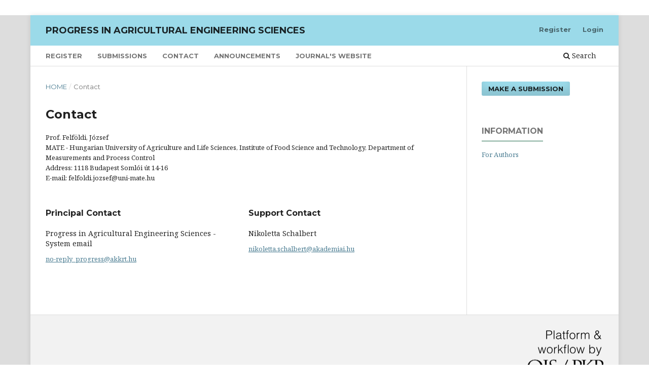

--- FILE ---
content_type: text/html; charset=utf-8
request_url: https://submit.akademiai.com/progress/index.php/progress/about/contact
body_size: 2143
content:
<!DOCTYPE html>
<html lang="en-US" xml:lang="en-US">
<head>
	<meta charset="utf-8">
	<meta name="viewport" content="width=device-width, initial-scale=1.0">
	<title>
		Contact
							| Progress in Agricultural Engineering Sciences
			</title>

	
<meta name="generator" content="Open Journal Systems 3.3.0.17">
	<link rel="stylesheet" href="https://submit.akademiai.com/progress/index.php/progress/$$$call$$$/page/page/css?name=stylesheet" type="text/css" /><link rel="stylesheet" href="//fonts.googleapis.com/css?family=Montserrat:400,700|Noto+Serif:400,400i,700,700i" type="text/css" /><link rel="stylesheet" href="https://submit.akademiai.com/progress/lib/pkp/styles/fontawesome/fontawesome.css?v=3.3.0.17" type="text/css" /><link rel="stylesheet" href="https://submit.akademiai.com/progress/plugins/generic/orcidProfile/css/orcidProfile.css?v=3.3.0.17" type="text/css" />
</head>
<body class="pkp_page_about pkp_op_contact" dir="ltr">

	<div class="pkp_structure_page">

				<header class="pkp_structure_head" id="headerNavigationContainer" role="banner">
						
 <nav class="cmp_skip_to_content" aria-label="Jump to content links">
	<a href="#pkp_content_main">Skip to main content</a>
	<a href="#siteNav">Skip to main navigation menu</a>
		<a href="#pkp_content_footer">Skip to site footer</a>
</nav>

			<div class="pkp_head_wrapper">

				<div class="pkp_site_name_wrapper">
					<button class="pkp_site_nav_toggle">
						<span>Open Menu</span>
					</button>
										<div class="pkp_site_name">
																<a href="						https://submit.akademiai.com/progress/index.php/progress/index
					" class="is_text">Progress in Agricultural Engineering Sciences</a>
										</div>
				</div>

				
				<nav class="pkp_site_nav_menu" aria-label="Site Navigation">
					<a id="siteNav"></a>
					<div class="pkp_navigation_primary_row">
						<div class="pkp_navigation_primary_wrapper">
																				<ul id="navigationPrimary" class="pkp_navigation_primary pkp_nav_list">
								<li class="">
				<a href="https://submit.akademiai.com/progress/index.php/progress/user/register">
					Register
				</a>
							</li>
								<li class="">
				<a href="https://submit.akademiai.com/progress/index.php/progress/about/submissions">
					Submissions
				</a>
							</li>
								<li class="">
				<a href="https://submit.akademiai.com/progress/index.php/progress/about/contact">
					Contact
				</a>
							</li>
								<li class="">
				<a href="https://submit.akademiai.com/progress/index.php/progress/announcement">
					Announcements
				</a>
							</li>
								<li class="">
				<a href="https://akademiai.com/loi/446">
					Journal's Website
				</a>
							</li>
			</ul>

				

																						<div class="pkp_navigation_search_wrapper">
									<a href="https://submit.akademiai.com/progress/index.php/progress/search" class="pkp_search pkp_search_desktop">
										<span class="fa fa-search" aria-hidden="true"></span>
										Search
									</a>
								</div>
													</div>
					</div>
					<div class="pkp_navigation_user_wrapper" id="navigationUserWrapper">
							<ul id="navigationUser" class="pkp_navigation_user pkp_nav_list">
								<li class="profile">
				<a href="https://submit.akademiai.com/progress/index.php/progress/user/register">
					Register
				</a>
							</li>
								<li class="profile">
				<a href="https://submit.akademiai.com/progress/index.php/progress/login">
					Login
				</a>
							</li>
										</ul>

					</div>
				</nav>
			</div><!-- .pkp_head_wrapper -->
		</header><!-- .pkp_structure_head -->

						<div class="pkp_structure_content has_sidebar">
			<div class="pkp_structure_main" role="main">
				<a id="pkp_content_main"></a>

<div class="page page_contact">
	<nav class="cmp_breadcrumbs" role="navigation" aria-label="You are here:">
	<ol>
		<li>
			<a href="https://submit.akademiai.com/progress/index.php/progress/index">
				Home
			</a>
			<span class="separator">/</span>
		</li>
		<li class="current">
			<span aria-current="page">
									Contact
							</span>
		</li>
	</ol>
</nav>

	<h1>
		Contact
	</h1>
	
		<div class="contact_section">

					<div class="address">
				Prof. Felföldi, József<br>
MATE - Hungarian University of Agriculture and Life Sciences, Institute of Food Science and Technology, Department of Measurements and Process Control<br>
Address: 1118 Budapest Somlói út 14-16<br>
E-mail: felfoldi.jozsef@uni-mate.hu
			</div>
		
							<div class="contact primary">
				<h3>
					Principal Contact
				</h3>

								<div class="name">
					Progress in Agricultural Engineering Sciences - System email
				</div>
				
				
				
				
								<div class="email">
					<script type="text/javascript">document.write(unescape('%3c%61%20%68%72%65%66%3d%22%6d%61%69%6c%74%6f%3a%6e%6f%2d%72%65%70%6c%79%5f%70%72%6f%67%72%65%73%73%40%61%6b%6b%72%74%2e%68%75%22%20%3e%6e%6f%2d%72%65%70%6c%79%5f%70%72%6f%67%72%65%73%73%40%61%6b%6b%72%74%2e%68%75%3c%2f%61%3e'))</script>
				</div>
							</div>
		
							<div class="contact support">
				<h3>
					Support Contact
				</h3>

								<div class="name">
					Nikoletta Schalbert
				</div>
				
				
								<div class="email">
					<script type="text/javascript">document.write(unescape('%3c%61%20%68%72%65%66%3d%22%6d%61%69%6c%74%6f%3a%6e%69%6b%6f%6c%65%74%74%61%2e%73%63%68%61%6c%62%65%72%74%40%61%6b%61%64%65%6d%69%61%69%2e%68%75%22%20%3e%6e%69%6b%6f%6c%65%74%74%61%2e%73%63%68%61%6c%62%65%72%74%40%61%6b%61%64%65%6d%69%61%69%2e%68%75%3c%2f%61%3e'))</script>
				</div>
							</div>
			</div>

</div><!-- .page -->

	</div><!-- pkp_structure_main -->

									<div class="pkp_structure_sidebar left" role="complementary" aria-label="Sidebar">
				<div class="pkp_block block_make_submission">
	<h2 class="pkp_screen_reader">
		Make a Submission
	</h2>

	<div class="content">
		<a class="block_make_submission_link" href="https://submit.akademiai.com/progress/index.php/progress/about/submissions">
			Make a Submission
		</a>
	</div>
</div>
<div class="pkp_block block_information">
	<h2 class="title">Information</h2>
	<div class="content">
		<ul>
										<li>
					<a href="https://submit.akademiai.com/progress/index.php/progress/information/authors">
						For Authors
					</a>
				</li>
								</ul>
	</div>
</div>

			</div><!-- pkp_sidebar.left -->
			</div><!-- pkp_structure_content -->

<div class="pkp_structure_footer_wrapper" role="contentinfo">
	<a id="pkp_content_footer"></a>

	<div class="pkp_structure_footer">

		
		<div class="pkp_brand_footer" role="complementary">
			<a href="https://submit.akademiai.com/progress/index.php/progress/about/aboutThisPublishingSystem">
				<img alt="More information about the publishing system, Platform and Workflow by OJS/PKP." src="https://submit.akademiai.com/progress/templates/images/ojs_brand.png">
			</a>
		</div>
	</div>
</div><!-- pkp_structure_footer_wrapper -->

</div><!-- pkp_structure_page -->

<script src="https://submit.akademiai.com/progress/lib/pkp/lib/vendor/components/jquery/jquery.js?v=3.3.0.17" type="text/javascript"></script><script src="https://submit.akademiai.com/progress/lib/pkp/lib/vendor/components/jqueryui/jquery-ui.js?v=3.3.0.17" type="text/javascript"></script><script src="https://submit.akademiai.com/progress/plugins/themes/default/js/lib/popper/popper.js?v=3.3.0.17" type="text/javascript"></script><script src="https://submit.akademiai.com/progress/plugins/themes/default/js/lib/bootstrap/util.js?v=3.3.0.17" type="text/javascript"></script><script src="https://submit.akademiai.com/progress/plugins/themes/default/js/lib/bootstrap/dropdown.js?v=3.3.0.17" type="text/javascript"></script><script src="https://submit.akademiai.com/progress/plugins/themes/default/js/main.js?v=3.3.0.17" type="text/javascript"></script>


</body>
</html>
